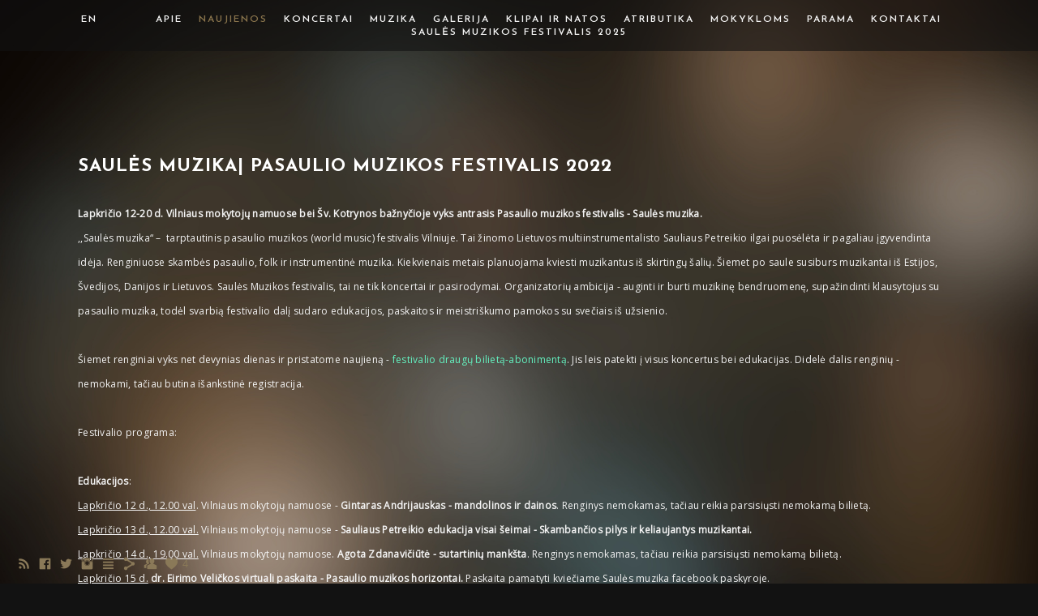

--- FILE ---
content_type: text/html; charset=UTF-8
request_url: https://www.sauliuspetreikis.com/naujienos/sauls-muzika-2022?c=1
body_size: 8531
content:
<!doctype html>
<html lang="en" site-body ng-controller="baseController" prefix="og: http://ogp.me/ns#">
<head>
    <meta name="google-site-verification" content="g0chItup_yw5YwNTR6-7n507vHfC8cHwFd19GesUP0M"/>
    <title>Saulės muzika| Pasaulio muzikos festivalis 2022</title>
    <base href="/">
    <meta charset="UTF-8">
    <meta http-equiv="X-UA-Compatible" content="IE=edge,chrome=1">
    <meta name="viewport" content="width=device-width, initial-scale=1">

    <link rel="manifest" href="/manifest.webmanifest">

			<meta name="description" content="saules muzikos festivalis programa">
	
    <meta name="keywords" content="sauliuspetreikis.com, Saulės muzika| Pasaulio muzikos festivalis 2022, Saulius Petreikis, World music, Folk music, Lithuanian music, Baltic music,">
    <meta name="generator" content="sauliuspetreikis.com">
    <meta name="author" content="sauliuspetreikis.com">

    <meta itemprop="name" content="Saulės muzika| Pasaulio muzikos festivalis 2022">
    <meta itemprop="url" content="https://www.sauliuspetreikis.com/naujienos/sauls-muzika-2022?c=1">

    <link rel="alternate" type="application/rss+xml" title="RSS Saulės muzika| Pasaulio muzikos festivalis 2022" href="/extra/rss" />
    <!-- Open Graph data -->
    <meta property="og:title" name="title" content="Saulės muzika| Pasaulio muzikos festivalis 2022">

	        <meta property="og:description" name="description" content="saules muzikos festivalis programa">
	
    <meta property="og:site_name" content="Saulius Petreikis">
    <meta property="og:url" content="https://www.sauliuspetreikis.com/naujienos/sauls-muzika-2022?c=1">
    <meta property="og:type" content="website">

            <!--    This part will not change dynamically: except for Gallery image-->

    <meta property="og:image" content="https://dvqlxo2m2q99q.cloudfront.net/000_clients/1149926/page/11499266TDMFA1s.png">
    <meta property="og:image:height" content="900">
    <meta property="og:image:width" content="1600">

    
    <meta property="fb:app_id" content="291101395346738">

    <!-- Twitter Card data -->
    <meta name="twitter:url" content="https://www.sauliuspetreikis.com/naujienos/sauls-muzika-2022?c=1">
    <meta name="twitter:title" content="Saulės muzika| Pasaulio muzikos festivalis 2022">

			<meta name="twitter:description" content="saules muzikos festivalis programa">
	
	<meta name="twitter:site" content="Saulius Petreikis">
    <meta name="twitter:creator" content="sauliuspetreikis.com">

    <link rel="dns-prefetch" href="https://cdn.portfolioboxdns.com">

    	
	<link rel="icon" href="https://dvqlxo2m2q99q.cloudfront.net/000_clients/1149926/file/32x32-11499268qdZUipe.ico" type="image/x-icon" />
    <link rel="shortcut icon" href="https://dvqlxo2m2q99q.cloudfront.net/000_clients/1149926/file/32x32-11499268qdZUipe.jpg" type="image/jpeg" />
    <link rel="apple-touch-icon" sizes="57x57" href="https://dvqlxo2m2q99q.cloudfront.net/000_clients/1149926/file/57x57-11499268qdZUipe.jpg" type="image/jpeg" />
	<link rel="apple-touch-icon" sizes="114x114" href="https://dvqlxo2m2q99q.cloudfront.net/000_clients/1149926/file/114x114-11499268qdZUipe.jpg" type="image/jpeg" />
	<link rel="apple-touch-icon" sizes="72x72" href="https://dvqlxo2m2q99q.cloudfront.net/000_clients/1149926/file/72x72-11499268qdZUipe.jpg" type="image/jpeg" />
	<link rel="apple-touch-icon" sizes="144x144" href="https://dvqlxo2m2q99q.cloudfront.net/000_clients/1149926/file/144x144-11499268qdZUipe.jpg" type="image/jpeg" />
	<link rel="apple-touch-icon" sizes="60x60" href="https://dvqlxo2m2q99q.cloudfront.net/000_clients/1149926/file/60x60-11499268qdZUipe.jpg" type="image/jpeg" />
	<link rel="apple-touch-icon" sizes="120x120" href="https://dvqlxo2m2q99q.cloudfront.net/000_clients/1149926/file/120x120-11499268qdZUipe.jpg" type="image/jpeg" />
	<link rel="apple-touch-icon" sizes="76x76" href="https://dvqlxo2m2q99q.cloudfront.net/000_clients/1149926/file/76x76-11499268qdZUipe.jpg" type="image/jpeg" />
	<link rel="apple-touch-icon" sizes="152x152" href="https://dvqlxo2m2q99q.cloudfront.net/000_clients/1149926/file/152x152-11499268qdZUipe.jpg" type="image/jpeg" />
	<link rel="apple-touch-icon" sizes="196x196" href="https://dvqlxo2m2q99q.cloudfront.net/000_clients/1149926/file/196x196-11499268qdZUipe.jpg" type="image/jpeg" />
	<link rel="mask-icon" href="https://dvqlxo2m2q99q.cloudfront.net/000_clients/1149926/file/16x16-11499268qdZUipe.svg">
	<link rel="icon" href="https://dvqlxo2m2q99q.cloudfront.net/000_clients/1149926/file/196x196-11499268qdZUipe.jpg" type="image/jpeg" />
	<link rel="icon" href="https://dvqlxo2m2q99q.cloudfront.net/000_clients/1149926/file/192x192-11499268qdZUipe.jpg" type="image/jpeg" />
	<link rel="icon" href="https://dvqlxo2m2q99q.cloudfront.net/000_clients/1149926/file/168x168-11499268qdZUipe.jpg" type="image/jpeg" />
	<link rel="icon" href="https://dvqlxo2m2q99q.cloudfront.net/000_clients/1149926/file/96x96-11499268qdZUipe.jpg" type="image/jpeg" />
	<link rel="icon" href="https://dvqlxo2m2q99q.cloudfront.net/000_clients/1149926/file/48x48-11499268qdZUipe.jpg" type="image/jpeg" />
	<link rel="icon" href="https://dvqlxo2m2q99q.cloudfront.net/000_clients/1149926/file/32x32-11499268qdZUipe.jpg" type="image/jpeg" />
	<link rel="icon" href="https://dvqlxo2m2q99q.cloudfront.net/000_clients/1149926/file/16x16-11499268qdZUipe.jpg" type="image/jpeg" />
	<link rel="icon" href="https://dvqlxo2m2q99q.cloudfront.net/000_clients/1149926/file/128x128-11499268qdZUipe.jpg" type="image/jpeg" />
	<meta name="application-name" content="Saulius Petreikis"/>
	<meta name="theme-color" content="#121212">
	<meta name="msapplication-config" content="browserconfig.xml" />

	<!-- sourcecss -->
<link rel="stylesheet" href="https://cdn.portfolioboxdns.com/pb3/application/_output/pb.out.front.ver.1764936980995.css" />
<!-- /sourcecss -->

    
			<script async src="https://www.googletagmanager.com/gtag/js?id=UA-148464969-1"></script>
			<script>
			  window.dataLayer = window.dataLayer || [];
			  function gtag(){dataLayer.push(arguments);}
			  gtag('js', new Date());
			  
			  gtag('config', 'UA-148464969-1');
			</script>
            

</head>
<body id="pb3-body" pb-style="siteBody.getStyles()" style="visibility: hidden;" ng-cloak class="{{siteBody.getClasses()}}" data-rightclick="{{site.EnableRightClick}}" data-imgshadow="{{site.ThumbDecorationHasShadow}}" data-imgradius="{{site.ThumbDecorationBorderRadius}}"  data-imgborder="{{site.ThumbDecorationBorderWidth}}">

<img ng-if="site.LogoDoUseFile == 1" ng-src="{{site.LogoFilePath}}" alt="" style="display:none;">

<pb-scrol-to-top></pb-scrol-to-top>

<div class="containerNgView" ng-view autoscroll="true" page-font-helper></div>

<div class="base" ng-cloak>
    <div ng-if="base.popup.show" class="popup">
        <div class="bg" ng-click="base.popup.close()"></div>
        <div class="content basePopup">
            <div ng-include="base.popup.view"></div>
        </div>
    </div>
</div>

<logout-front></logout-front>

<script src="https://cdn.portfolioboxdns.com/pb3/application/_output/3rd.out.front.ver.js"></script>

<!-- sourcejs -->
<script src="https://cdn.portfolioboxdns.com/pb3/application/_output/pb.out.front.ver.1764936980995.js"></script>
<!-- /sourcejs -->


<script>
    var isLoadedFromServer = true;
    var seeLiveMobApp = "";

    if(seeLiveMobApp == true || seeLiveMobApp == 1){
        if(pb.utils.isMobile() == true){
            pbAng.isMobileFront = seeLiveMobApp;
        }
    }
    var serverData = {
        siteJson : {"Guid":"18275D6wIgHmqjGz","Id":1149926,"Url":"sauliuspetreikis.com","IsUnpublished":0,"SecondaryUrl":null,"AccountType":1,"LanguageId":0,"IsSiteLocked":0,"MetaValidationTag":"<meta name=\"google-site-verification\" content=\"g0chItup_yw5YwNTR6-7n507vHfC8cHwFd19GesUP0M\"\/>","CustomCss":"","CustomHeaderBottom":null,"CustomBodyBottom":"","MobileLogoText":"","MobileMenuBoxColor":"#121212","MobileLogoDoUseFile":0,"MobileLogoFileName":"","MobileLogoFileHeight":null,"MobileLogoFileWidth":null,"MobileLogoFileNameS3Id":null,"MobileLogoFilePath":null,"MobileLogoFontFamily":"'Josefin Sans', sans-serif","MobileLogoFontSize":"17px","MobileLogoFontVariant":600,"MobileLogoFontColor":"#ffffff","MobileMenuFontFamily":"'Josefin Sans', sans-serif","MobileMenuFontSize":"14px","MobileMenuFontVariant":600,"MobileMenuFontColor":"#f5f5f5","MobileMenuIconColor":"#f5f5f5","SiteTitle":"Saulius Petreikis","SeoKeywords":"Saulius Petreikis, World music, Folk music, Lithuanian music, Baltic music,","SeoDescription":"Saulius Petreikis \u2013 one of the few people in Europe who has a unique collection of musical instruments from all over the world and is using them to create and perform his own music. ","ShowSocialMediaLinks":1,"SocialButtonStyle":1,"SocialButtonColor":"#8a7958","SocialShowShareButtons":1,"SocialFacebookShareUrl":"https:\/\/www.facebook.com\/sauliuspetreikismusic\/","SocialFacebookUrl":"https:\/\/www.facebook.com\/sauliuspetreikismusic\/?ref=br_rs","SocialTwitterUrl":"https:\/\/twitter.com\/spetreikis","SocialFlickrUrl":null,"SocialLinkedInUrl":null,"SocialGooglePlusUrl":null,"SocialPinterestUrl":null,"SocialInstagramUrl":"https:\/\/www.instagram.com\/saulius.petreikis\/","SocialBlogUrl":"https:\/\/www.patreon.com\/join\/sauliuspetreikis","SocialFollowButton":1,"SocialFacebookPicFileName":"11499265SCMIdyf.jpg","SocialHideLikeButton":0,"SocialFacebookPicFileNameS3Id":0,"SocialFacebookPicFilePath":"https:\/\/dvqlxo2m2q99q.cloudfront.net\/000_clients\/1149926\/file\/11499265SCMIdyf.jpg","BgImagePosition":1,"BgUseImage":1,"BgColor":"#121212","BgFileName":"1149926yBt2LKh6.jpg","BgFileWidth":2048,"BgFileHeight":1367,"BgFileNameS3Id":0,"BgFilePath":"https:\/\/dvqlxo2m2q99q.cloudfront.net\/000_clients\/1149926\/file\/1149926yBt2LKh6.jpg","BgBoxColor":"#121212","LogoDoUseFile":0,"LogoText":"","LogoFileName":"","LogoFileHeight":null,"LogoFileWidth":null,"LogoFileNameS3Id":null,"LogoFilePath":null,"LogoDisplayHeight":"59px","LogoFontFamily":"'Josefin Sans', sans-serif","LogoFontVariant":700,"LogoFontSize":"24px","LogoFontColor":"#ffffff","LogoFontSpacing":"6px","LogoFontUpperCase":1,"ActiveMenuFontIsUnderline":0,"ActiveMenuFontIsItalic":0,"ActiveMenuFontIsBold":0,"ActiveMenuFontColor":"#8a754d","HoverMenuFontIsUnderline":0,"HoverMenuFontIsItalic":0,"HoverMenuFontIsBold":0,"HoverMenuBackgroundColor":"transparent","ActiveMenuBackgroundColor":null,"MenuFontFamily":"'Josefin Sans', sans-serif","MenuFontVariant":600,"MenuFontSize":"12px","MenuFontColor":"#f5f5f5","MenuFontColorHover":"#8a754d","MenuBoxColor":"#121212","MenuBoxBorder":0,"MenuFontSpacing":"8px","MenuFontUpperCase":1,"H1FontFamily":"'Josefin Sans', sans-serif","H1FontVariant":700,"H1FontColor":"#ffffff","H1FontSize":"22px","H1Spacing":"1px","H1UpperCase":1,"H2FontFamily":"'Josefin Sans', sans-serif","H2FontVariant":600,"H2FontColor":"#ffffff","H2FontSize":"18px","H2Spacing":"1px","H2UpperCase":1,"H3FontFamily":"'Josefin Sans', sans-serif","H3FontVariant":600,"H3FontColor":"#ffffff","H3FontSize":"14px","H3Spacing":"8px","H3UpperCase":0,"PFontFamily":"'Open Sans', sans-serif","PFontVariant":"regular","PFontColor":"#f5f5f5","PFontSize":"12px","PLineHeight":"30px","PLinkColor":"#65f5c3","PLinkColorHover":"#ffffff","PSpacing":"1px","PUpperCase":0,"ListFontFamily":"'Josefin Sans', sans-serif","ListFontVariant":700,"ListFontColor":"#f5f5f5","ListFontSize":"10px","ListSpacing":"7px","ListUpperCase":1,"ButtonColor":"#f5f5f5","ButtonHoverColor":"#423f38","ButtonTextColor":"#ffffff","SiteWidth":0,"ImageQuality":null,"DznLayoutGuid":6,"DsnLayoutViewFile":"top02","DsnLayoutTitle":"top02","DsnLayoutType":"wide","DsnMobileLayoutGuid":8,"DsnMobileLayoutViewFile":"mobilemenu08","DsnMobileLayoutTitle":"mobilemenu08","FaviconFileNameS3Id":0,"FaviconFileName":"144x144-11499268qdZUipe.jpg","FaviconFilePath":"https:\/\/dvqlxo2m2q99q.cloudfront.net\/000_clients\/1149926\/file\/144x144-11499268qdZUipe.jpg","ThumbDecorationBorderRadius":"0px","ThumbDecorationBorderWidth":"0px","ThumbDecorationBorderColor":"#000000","ThumbDecorationHasShadow":0,"MobileLogoDisplayHeight":"69px","IsFooterActive":0,"FooterContent":"","MenuIsInfoBoxActive":0,"MenuInfoBoxText":"","MenuImageFileName":null,"MenuImageFileNameS3Id":null,"MenuImageFilePath":null,"FontCss":"<link id='sitefonts' href='https:\/\/fonts.googleapis.com\/css?subset=latin,latin-ext,greek,cyrillic&family=Josefin+Sans:600%2C700|Open+Sans:regular' rel='stylesheet' type='text\/css'>","ShopSettings":{"Guid":"11499265BIj5FFD","SiteId":1149926,"ShopName":"V\u0161\u012e Saul\u0117s muzika","Email":"spmuzika@gmail.com","ResponseSubject":null,"ResponseEmail":null,"ReceiptNote":null,"PaymentMethod":null,"InvoiceDueDays":30,"HasStripeUserData":null,"Address":"Vytenio g. 2-21","Zip":"LT-03113","City":"Vilnius","CountryCode":"LT","OrgNr":303310459,"PayPalEmail":null,"Currency":"EUR","ShippingInfo":null,"ReturnPolicy":null,"TermsConditions":null,"ShippingRegions":[{"Guid":"1149926dEKY3FtZ","SiteId":1149926,"CountryCode":"WORLD","ShippingCost":4,"created_at":"2019-03-13 18:20:38","updated_at":"2019-03-13 18:20:38"},{"Guid":"1149926RjRE0p5D","SiteId":1149926,"CountryCode":"EU","ShippingCost":2,"created_at":"2019-03-13 18:14:38","updated_at":"2019-03-13 18:14:38"}],"TaxRegions":[{"Guid":"1149926HtJJpYb9","CountryCode":"LT","TaxPercent":21,"SiteId":1149926,"created_at":"2021-01-06 18:15:34","updated_at":"2021-01-06 18:15:34"},{"Guid":"1149926ntvplxvY","CountryCode":"WORLD","TaxPercent":21,"SiteId":1149926,"created_at":"2021-01-06 18:16:04","updated_at":"2021-01-06 18:16:04"}]},"UserTranslatedText":{"Guid":"1149926LdP1nlrn","SiteId":1149926,"Message":"Message","YourName":"Your Name","EnterTheLetters":"Enter The Letters","Send":"Send","ThankYou":"Thank You","Refresh":"Refresh","Follow":"Follow","Comment":"Comment","Share":"Share","CommentOnPage":"Comment On Page","ShareTheSite":"Share The Site","ShareThePage":"Share The Page","AddToCart":"Add To Cart","ItemWasAddedToTheCart":"Item Was Added To The Cart","Item":"Item","YourCart":"Your Cart","YourInfo":"Your Info","Quantity":"Quantity","Product":"Product","ItemInCart":"Item In Cart","BillingAddress":"Billing Address","ShippingAddress":"Shipping Address","OrderSummary":"Order Summary","ProceedToPay":"Proceed To Payment","Payment":"Payment","CardPayTitle":"Credit card information","PaypalPayTitle":"This shop uses paypal to process your payment","InvoicePayTitle":"This shop uses invoice to collect your payment","ProceedToPaypal":"Proceed to paypal to pay","ConfirmInvoice":"Confirm and receive invoice","NameOnCard":"Name on card","APrice":"A Price","Options":"Options","SelectYourCountry":"Select Your Country","Remove":"Remove","NetPrice":"Net Price","Vat":"Vat","ShippingCost":"Shipping Cost","TotalPrice":"Total Price","Name":"Name","Address":"Address","Zip":"Zip","City":"City","State":"State\/Province","Country":"Country","Email":"Email","Phone":"Phone","ShippingInfo":"Shipping Info","Checkout":"Checkout","Organization":"Organization","DescriptionOrder":"Description","InvoiceDate":"Invoice Date","ReceiptDate":"Receipt Date","AmountDue":"Amount Due","AmountPaid":"Amount Paid","ConfirmAndCheckout":"Confirm And Checkout","Back":"Back","Pay":"Pay","ClickToPay":"Click To Pay","AnErrorHasOccurred":"An Error Has Occurred","PleaseContactUs":"Please Contact Us","Receipt":"Receipt","Print":"Print","Date":"Date","OrderNr":"Order Number","PayedWith":"Paid With","Seller":"Seller","HereIsYourReceipt":"Here Is Your Receipt","AcceptTheTerms":"Accept The Terms","Unsubscribe":"Unsubscribe","ViewThisOnline":"View This Online","Price":"Price","SubTotal":"Subtotal","Tax":"Tax","OrderCompleteMessage":"Please download your receipt.","DownloadReceipt":"Download Receipt","ReturnTo":"Return to site","ItemPurchasedFrom":"items was purchased from","SameAs":"Same As","SoldOut":"SOLD OUT","ThisPageIsLocked":"This page is locked","Invoice":"Invoice","BillTo":"Bill to:","Ref":"Reference no.","DueDate":"Due date","Notes":"Notes:","CookieMessage":"We are using cookies to give you the best experience on our site. By continuing to use this website you are agreeing to the use of cookies.","CompleteOrder":"Thank you for your order!","Prev":"Previous","Next":"Next","Tags":"Tags","Description":"Description","Educations":"Education","Experiences":"Experience","Awards":"Awards","Exhibitions":"Exhibitions","Skills":"Skills","Interests":"Interests","Languages":"Languages","Contacts":"Contacts","Present":"Present","created_at":"2018-10-03 13:49:40","updated_at":"2018-10-03 13:49:40"},"GoogleAnalyticsSnippet":"\n\n  window.dataLayer = window.dataLayer || [];\n  function gtag(){dataLayer.push(arguments);}\n  gtag('js', new Date());\n\n  gtag('config', 'UA-148464969-1');\n","GoogleAnalyticsObjects":"{\"objType\":\"gtag\",\"account\":\"gtag('config', 'UA-148464969-1');\",\"code\":\"UA-148464969-1\"}","EnableRightClick":1,"EnableCookie":1,"EnableRSS":1,"SiteBGThumb":1,"ClubType":null,"ClubMemberAtSiteId":null,"ProfileImageFileName":null,"ProfileImageS3Id":null,"CoverImageFileName":null,"CoverImageS3Id":null,"ProfileImageFilePath":null,"CoverImageFilePath":null,"StandardBgImage":1,"NrOfProLikes":4,"NrOfFreeLikes":0,"NrOfLikes":4,"ClientCountryCode":"LT","HasRequestedSSLCert":3,"CertNextUpdateDate":1731165773,"IsFlickrWizardComplete":null,"FlickrNsId":null,"SignUpAccountType":1,"created_at":1538567380000},
        pageJson : '',
        menuJson : [{"Guid":"1149926wJTm9Fi6","SiteId":1149926,"PageGuid":null,"Title":"EN","Url":null,"Target":"_none","ListOrder":0,"ParentGuid":null,"created_at":"2020-10-19 02:33:49","updated_at":"2020-10-23 12:11:54","Children":[{"Guid":"1149926jYyIlBw8","SiteId":1149926,"PageGuid":"1149926Gpqo8lbr","Title":"ABOUT","Url":"\/about","Target":"_self","ListOrder":0,"ParentGuid":"1149926wJTm9Fi6","created_at":"2020-10-19 02:31:49","updated_at":"2020-10-19 03:25:49","Children":[]},{"Guid":"1149926GqlaNNhU","SiteId":1149926,"PageGuid":"11499268IHHRh1Q","Title":"NEWS","Url":"\/news","Target":"_self","ListOrder":1,"ParentGuid":"1149926wJTm9Fi6","created_at":"2020-10-21 10:37:45","updated_at":"2023-09-29 09:28:02","Children":[]},{"Guid":"1149926lVZmTD0J","SiteId":1149926,"PageGuid":"114992649N3ABQt","Title":"CONCERTS","Url":"\/concerts","Target":"_self","ListOrder":2,"ParentGuid":"1149926wJTm9Fi6","created_at":"2020-10-19 01:00:49","updated_at":"2023-09-29 09:28:02","Children":[]},{"Guid":"1149926LgU6bKEE","SiteId":1149926,"PageGuid":"1149926mVowWrVU","Title":"MUSIC","Url":"\/music","Target":"_self","ListOrder":3,"ParentGuid":"1149926wJTm9Fi6","created_at":"2020-10-19 03:25:19","updated_at":"2023-09-29 09:28:02","Children":[]},{"Guid":"1149926Dx2IskPX","SiteId":1149926,"PageGuid":"11499262uarzCN4","Title":"GALLERY","Url":"\/gallery","Target":"_self","ListOrder":4,"ParentGuid":"1149926wJTm9Fi6","created_at":"2020-10-20 13:49:03","updated_at":"2024-08-04 10:53:24","Children":[]},{"Guid":"1149926TQZHxNc0","SiteId":1149926,"PageGuid":"1149926p1f8YOwf","Title":"VIDEOS AND SHEET MUSIC","Url":"\/videosandsheetmusic","Target":"_self","ListOrder":5,"ParentGuid":"1149926wJTm9Fi6","created_at":"2020-10-20 12:58:06","updated_at":"2024-08-04 10:53:24","Children":[]},{"Guid":"1149926co36M8Qr","SiteId":1149926,"PageGuid":"1149926aJ3SjijO","Title":"MERCH","Url":"\/merch","Target":"_self","ListOrder":6,"ParentGuid":"1149926wJTm9Fi6","created_at":"2020-10-21 13:34:45","updated_at":"2024-08-04 10:53:24","Children":[]},{"Guid":"1149926rhBrFkRr","SiteId":1149926,"PageGuid":"1149926bhOj4DEl","Title":"EDUCATION","Url":"\/education","Target":"_self","ListOrder":7,"ParentGuid":"1149926wJTm9Fi6","created_at":"2020-10-20 13:18:06","updated_at":"2024-08-04 10:53:24","Children":[]},{"Guid":"1149926i1XDW6Hn","SiteId":1149926,"PageGuid":"11499261CUJNFIM","Title":"SUPPORT","Url":"\/support","Target":"_self","ListOrder":8,"ParentGuid":"1149926wJTm9Fi6","created_at":"2020-10-20 14:55:06","updated_at":"2024-08-04 10:53:24","Children":[]},{"Guid":"1149926IJMqwYu6","SiteId":1149926,"PageGuid":"11499267iHYm1KU","Title":"CONTACTS","Url":"\/contacts_2","Target":"_self","ListOrder":9,"ParentGuid":"1149926wJTm9Fi6","created_at":"2020-10-23 12:28:24","updated_at":"2025-09-23 18:04:47","Children":[]},{"Guid":"1149926KXEeWPqM","SiteId":1149926,"PageGuid":"1149926jTXvIcq7","Title":"Sun music festival 2025","Url":"\/sunmusicfestival2025","Target":"_self","ListOrder":10,"ParentGuid":"1149926wJTm9Fi6","created_at":"2025-09-23 18:03:47","updated_at":"2025-09-23 18:04:47","Children":[{"Guid":"1149926kobDX3vo","SiteId":1149926,"PageGuid":"1149926qgDnoL7w","Title":"Sun music festival 2024","Url":"\/sunmusicfestival","Target":"_self","ListOrder":0,"ParentGuid":"1149926KXEeWPqM","created_at":"2024-08-04 10:52:54","updated_at":"2025-09-23 18:04:47","Children":[]},{"Guid":"1149926eXFfWKMg","SiteId":1149926,"PageGuid":"114992698dj4yXw","Title":"Sun music festival 2023","Url":"\/2023","Target":"_self","ListOrder":1,"ParentGuid":"1149926KXEeWPqM","created_at":"2025-08-26 14:34:08","updated_at":"2025-09-23 18:04:47","Children":[]},{"Guid":"1149926Ulhvlz68","SiteId":1149926,"PageGuid":"1149926O0owddNu","Title":"Sun music festival 2022","Url":"\/sunmusicfestival","Target":"_self","ListOrder":2,"ParentGuid":"1149926KXEeWPqM","created_at":"2025-08-26 14:35:38","updated_at":"2025-09-23 18:04:47","Children":[]},{"Guid":"1149926gHVJahjd","SiteId":1149926,"PageGuid":"1149926YpFUPWKH","Title":"Sun music festival 2021","Url":"\/sunmusicfes-acuz","Target":"_self","ListOrder":3,"ParentGuid":"1149926KXEeWPqM","created_at":"2025-09-22 09:54:15","updated_at":"2025-09-23 18:04:47","Children":[]}]}]},{"Guid":"1149926lcykVlA7","SiteId":1149926,"PageGuid":null,"Title":"&nbsp;","Url":null,"Target":"_none","ListOrder":1,"ParentGuid":null,"created_at":"2020-10-19 02:35:49","updated_at":"2020-10-23 12:11:55","Children":[]},{"Guid":"1149926us24fjF8","SiteId":1149926,"PageGuid":null,"Title":"&nbsp;","Url":null,"Target":"_none","ListOrder":2,"ParentGuid":null,"created_at":"2020-10-19 02:35:19","updated_at":"2020-10-23 12:11:55","Children":[]},{"Guid":"1149926AC1ruSIT","SiteId":1149926,"PageGuid":"1149926O03FPRW0","Title":"APIE","Url":"\/apie","Target":"_self","ListOrder":3,"ParentGuid":null,"created_at":"2020-10-19 02:22:19","updated_at":"2020-10-23 12:11:54","Children":[]},{"Guid":"1149926ejvwfAat","SiteId":1149926,"PageGuid":"1149926xFWf4nc2","Title":"NAUJIENOS","Url":"\/naujienos","Target":"_self","ListOrder":4,"ParentGuid":null,"created_at":"2019-03-10 18:31:29","updated_at":"2020-10-23 12:11:54","Children":[]},{"Guid":"1149926wMsjLCbQ","SiteId":1149926,"PageGuid":"1149926zQtw3BTH","Title":"KONCERTAI","Url":"\/koncertai","Target":"_self","ListOrder":5,"ParentGuid":null,"created_at":"2019-03-10 15:40:43","updated_at":"2020-10-23 12:11:54","Children":[]},{"Guid":"11499261NZslhIu","SiteId":1149926,"PageGuid":"1149926QhNB2sIK","Title":"MUZIKA","Url":"\/muzika","Target":"_self","ListOrder":6,"ParentGuid":null,"created_at":"2019-03-10 15:28:12","updated_at":"2020-10-23 12:11:54","Children":[]},{"Guid":"1149926GMIKKkhX","SiteId":1149926,"PageGuid":"1149926OmJqbNfL","Title":"GALERIJA","Url":"\/galerija","Target":"_self","ListOrder":7,"ParentGuid":null,"created_at":"2019-03-10 18:37:17","updated_at":"2020-10-23 12:11:54","Children":[]},{"Guid":"1149926b9bTcJQg","SiteId":1149926,"PageGuid":"1149926hKaeqd9T","Title":"KLIPAI IR NATOS","Url":"\/klipaiirnatos","Target":"_self","ListOrder":8,"ParentGuid":null,"created_at":"2019-03-10 16:49:55","updated_at":"2020-10-23 12:11:54","Children":[]},{"Guid":"1149926IIblTZJD","SiteId":1149926,"PageGuid":"1149926hSxaqSUd","Title":"ATRIBUTIKA","Url":"\/atributika","Target":"_self","ListOrder":9,"ParentGuid":null,"created_at":"2020-10-21 13:15:45","updated_at":"2020-10-23 12:11:54","Children":[]},{"Guid":"1149926PC23Qabh","SiteId":1149926,"PageGuid":"1149926CNZpZC7T","Title":"MOKYKLOMS","Url":"\/mokykloms","Target":"_self","ListOrder":10,"ParentGuid":null,"created_at":"2020-01-10 13:37:51","updated_at":"2020-10-23 12:11:54","Children":[]},{"Guid":"1149926kWAzA2n4","SiteId":1149926,"PageGuid":"1149926wiqqfkVv","Title":"PARAMA","Url":"\/parama","Target":"_self","ListOrder":11,"ParentGuid":null,"created_at":"2020-01-10 13:27:18","updated_at":"2020-10-23 12:11:55","Children":[]},{"Guid":"1149926u1eAopno","SiteId":1149926,"PageGuid":"1149926LHCDogf8","Title":"KONTAKTAI","Url":"\/kontaktai","Target":"_self","ListOrder":12,"ParentGuid":null,"created_at":"2020-10-23 12:23:54","updated_at":"2020-10-23 12:34:25","Children":[]},{"Guid":"11499267aW5ohLw","SiteId":1149926,"PageGuid":"1149926Rd0Mwyyh","Title":"Saul\u0117s muzikos festivalis 2025","Url":"\/saulesmuzika","Target":"_self","ListOrder":13,"ParentGuid":null,"created_at":"2025-09-22 15:50:03","updated_at":"2025-09-22 15:54:03","Children":[{"Guid":"1149926D6oQSCsn","SiteId":1149926,"PageGuid":"1149926U5J4QWs7","Title":"Saul\u0117s muzikos festivalis 2024","Url":"\/2024saulsmuzikosfestivalis","Target":"_self","ListOrder":0,"ParentGuid":"11499267aW5ohLw","created_at":"2024-08-04 10:37:46","updated_at":"2025-09-22 15:53:03","Children":[]},{"Guid":"1149926B9L9SNfq","SiteId":1149926,"PageGuid":"1149926WuoEjKWN","Title":"Saul\u0117s muzikos festivalis 2023","Url":"\/saulesmuzikosfestivalis","Target":"_self","ListOrder":1,"ParentGuid":"11499267aW5ohLw","created_at":"2025-08-26 14:42:06","updated_at":"2025-09-22 15:53:03","Children":[]},{"Guid":"1149926ulcG7DW1","SiteId":1149926,"PageGuid":"1149926L5sRUD4j","Title":"Saul\u0117s muzikos festivalis 2022","Url":"\/2022m","Target":"_self","ListOrder":2,"ParentGuid":"11499267aW5ohLw","created_at":"2025-08-26 14:38:09","updated_at":"2025-09-22 15:53:03","Children":[]},{"Guid":"1149926fKJjYlFI","SiteId":1149926,"PageGuid":"1149926yYKdsQT8","Title":"Saul\u0117s muzikos festivalis 2021","Url":"\/saulesmuzika2021","Target":"_self","ListOrder":3,"ParentGuid":"11499267aW5ohLw","created_at":"2025-08-26 15:30:38","updated_at":"2025-09-22 15:53:03","Children":[]}]}],
        timestamp: 1768576202,
        resourceVer: 379,
        frontDictionaryJson: {"common":{"text404":"The page you are looking for does not exist!","noStartPage":"You don't have a start page","noStartPageText1":"Use any page as your start page or create a new page.","noStartPageText2":"How do I use an an existing page as my start page?","noStartPageText3":"- Click on PAGES (In the admin panel to the right)","noStartPageText4":"- Click on the page you want to have as your start page.","noStartPageText5":"- Toggle the Start page switch.","noStartPage2":"This website doesn't have any start page","loginAt":"Login at","toManage":"to manage the website.","toAddContent":"to add content.","noContent1":"Create your first page","noContent11":"Create your first page","noContent111":"Click on New Page","noContent2":"Click on <span>new page<\/span> to add your content to galleries, blogs, e-commerce and much more","noContent":"This website doesn't have any content","onlinePortfolioWebsite":"Online portfolio website","addToCartMessage":"The item has been added to your cart","iaccepthe":"I accept the","termsandconditions":"terms & conditions","andthe":"and the","returnpolicy":"return policy","admin":"Admin","back":"Back","edit":"Edit","appreciate":"Appreciate","portfolioboxLikes":"Portfoliobox Likes","like":"Like","youCanOnlyLikeOnce":"You can only like once","search":"Search","blog":"Blog","allow":"Allow","allowNecessary":"Allow Necessary","leaveWebsite":"Leave Website"},"monthName":{"january":"January","february":"February","march":"March","april":"April","may":"May","june":"June","july":"July","august":"August","september":"September","october":"October","november":"November","december":"December"}}    };

    var allowinfscroll = "false";
    allowinfscroll = (allowinfscroll == undefined) ? true : (allowinfscroll == 'true') ? true : false;

    var isAdmin = false;
    var addScroll = false;
    var expTimer = false;

    $('body').css({
        visibility: 'visible'
    });

    pb.initializer.start(serverData,isAdmin,function(){
        pbAng.App.start();
    });

    //add for custom JS
    var tempObj = {};
</script>

<script>
    window.pb_analytic = {
        ver: 3,
        s_id: (pb && pb.data && pb.data.site) ? pb.data.site.Id : 0,
        h_s_id: "deccd96cd3e54e65b1a138cc3329bf5c",
    }
</script>
<script defer src="https://cdn.portfolioboxdns.com/0000_static/app/analytics.min.js"></script>


<!--<script type="text/javascript" src="https://maps.google.com/maps/api/js?sensor=true"></script>-->


                    <script type="application/ld+json">
                    {
                        "@context": "https://schema.org/",
                        "@type": "WebSite",
                        "url": "https://www.sauliuspetreikis.com/naujienos",
                        "name": "Saulius Petreikis",
                        "author": {
                            "@type": "Person",
                            "name": "Saulius Petreikis"
                        },
                        "description": "Saulius Petreikis – one of the few people in Europe who has a unique collection of musical instruments from all over the world and is using them to create and perform his own music. ",
                        "publisher": "Saulius Petreikis"
                    }
                    </script>
                
                        <script type="application/ld+json">
                        {
                            "@context": "https://schema.org/",
                            "@type": "BlogPosting",
                            "@id": "https://www.sauliuspetreikis.com/naujienos/sauls-muzika-2022",
                            "headline": "Saulės muzika| Pasaulio muzikos festivalis 2022",
                            "dateCreated": "2022-10-11 18:24:06",
                            "datePublished": "2022-10-11 19:24:01",
                            "dateModified": "2022-11-05 12:19:34",
                            "articleBody": "



Lapkričio 12-20 d. Vilni",
                            "author" : 
                        {
                          "@type": "Person",
                          "name": "Saulius Petreikis"
                        },
                            "mainEntityOfPage": {
        						"@type": "WebPage",
        						"@id": "https://www.sauliuspetreikis.com/naujienos"
      						},
                            "publisher" : {
                            	"@type" : "Organization",
                                "name" : "https://www.sauliuspetreikis.com/",
                                "logo": {
                                	"@type" : "ImageObject",
                                    "url": "https://www.sauliuspetreikis.com/"
                                }
                            },
                        "image":[
                                {
                                    "@type": "ImageObject",
                                    "image": "https://dvqlxo2m2q99q.cloudfront.net/000_clients/1149926/page/11499266TDMFA1s.png",
                                    "url": "https://dvqlxo2m2q99q.cloudfront.net/000_clients/1149926/page/11499266TDMFA1s.png",
                                    "description": "",
                                    "name": "Saulės muzikos festivalis",
                                    "height": "900",
                                    "width": "1600"
                                }
                                ]
                        }
                        </script>
                        
<script src="https://www.google.com/recaptcha/api.js?render=explicit" defer></script>

</body>
<return-to-mobile-app></return-to-mobile-app>
<public-cookie></public-cookie>
</html>